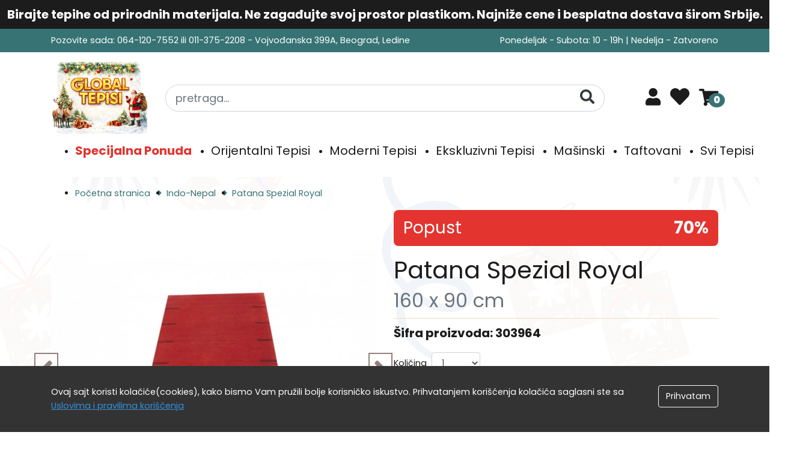

--- FILE ---
content_type: text/html; charset=UTF-8
request_url: https://www.svettepiha.rs/176-indo-nepal-tepisi/26107-patana-spezial-royal
body_size: 9606
content:
<!doctype html>
<html lang="sr">
<head>

    <meta charset="utf-8">
    <meta name="viewport" content="width=device-width, initial-scale=1">

    <!-- CSRF Token -->
    <meta name="csrf-token" content="HajZh5rmz30oggSTbjgBC9b9peP07rNyYSW9tRnd">

    <title>Patana Spezial Royal, Moderni Tepisi, tepih, tepisi</title>
    <meta name="description" content="Moderni Tepisi">
    <meta name="keywords" content="Moderni Tepisi, tepih, tepisi">
    <link rel="canonical" href="https://www.svettepiha.rs/176-indo-nepal-tepisi/26107-patana-spezial-royal">
    <meta property="og:locale" content="sr">
    <meta property="og:type" content="website">
    <meta property="og:title" content="Patana Spezial Royal, Moderni Tepisi, tepih, tepisi">
    <meta property="og:description" content="Moderni Tepisi">
    <meta property="og:url" content="https://www.svettepiha.rs/176-indo-nepal-tepisi/26107-patana-spezial-royal">
    <meta property="og:site_name" content="">
    <meta property="og:image" content="">

    <!-- Fonts -->
    <link rel="preconnect" href="https://fonts.gstatic.com">
    <link href="https://fonts.googleapis.com/css2?family=Poppins:ital,wght@0,300;0,400;0,700;0,900;1,300;1,400;1,700;1,900&display=swap" rel="stylesheet preload prefetch" as="style">
    <link as="style" rel="stylesheet preload prefetch" href="https://use.fontawesome.com/releases/v5.8.1/css/all.css" integrity="sha384-50oBUHEmvpQ+1lW4y57PTFmhCaXp0ML5d60M1M7uH2+nqUivzIebhndOJK28anvf" crossorigin="anonymous">
    <link rel="stylesheet" type="text/css" href="//cdn.jsdelivr.net/npm/slick-carousel@1.8.1/slick/slick.css"/>
<link rel="stylesheet" type="text/css" href="https://www.svettepiha.rs/css/gallery.css"/>
    <link rel="stylesheet" href="https://cdnjs.cloudflare.com/ajax/libs/ion-rangeslider/2.3.1/css/ion.rangeSlider.min.css"/>
    <link href="https://www.svettepiha.rs//css/app.css?id=3202bf8a4dc606aaad98" as="style" rel="stylesheet preload prefetch">
    <!-- Google tag (gtag.js) -->
    <script async src="https://www.googletagmanager.com/gtag/js?id=G-VTRHQKV9ZJ"></script>
    <script>
    window.dataLayer = window.dataLayer || [];
    function gtag(){dataLayer.push(arguments);}
    gtag('js', new Date());

    gtag('config', 'G-VTRHQKV9ZJ');
    </script>
</head>
<body style="background-image:url(/novogodisnji-pattern.png);background-blend-mode:overlay;background-color:rgba(255,255,255,0.75)">
    <div class="scroll-to-top">
        <i class="fas fa-angle-double-up fa-2x"></i>
    </div>
    
            <div class="infotext">Birajte tepihe od prirodnih materijala. Ne zagađujte svoj prostor plastikom. Najniže cene i besplatna dostava širom Srbije.</div>
                <header>
        <div class="top-header">
            <div class="container">
                <div class="d-flex justify-content-between flex-wrap">
                    <div>Pozovite sada: 064-120-7552 ili 011-375-2208 - Vojvođanska 399A, Beograd, Ledine</div>
                    <div class="text-right">Ponedeljak - Subota: 10 - 19h | Nedelja - Zatvoreno</div>
                </div>
            </div>
        </div>
        <div class="bottom-header">
            <div class="container">
                <div class="row pt-3">
                    <div class="col-lg-2">
                        <a href="https://www.svettepiha.rs">
                            <img src="https://www.svettepiha.rs/images/logo.png" class="img-fluid" alt="Global tepisi d.o.o.">
                        </a>
                    </div>
                    <div class="col-lg-8">
                        <form action="/pretraga" method="GET">
                            <div class="input-group">
                                <input name="p" type="text" class="form-control form-control-lg rounded-pill"
                                    placeholder="pretraga...">
                                <div class="input-group-append">
                                    <button class="btn btn-outline-dark border-0 btn-lg search-btn" aria-label="Pretraga">
                                        <i class="fas fa-search fa-lg"></i>
                                    </button>
                                </div>
                            </div>
                        </form>
                    </div>
                    <div class="col-lg-2 header-buttons">
                        <div class="mini-user">
    <a href="https://www.svettepiha.rs/nalog/logovanje" title="Moj nalog"><i class="fas fa-user fa-2x"></i></a>
    <div class="mini-user-dropdown shadow">
        <h3>Nalog</h3>
                            <a href="https://www.svettepiha.rs/nalog/logovanje" class="btn btn-outline-dark btn-block mb-3">Uloguj se</a>
            <a href="https://www.svettepiha.rs/nalog/registracija" class="btn btn-dark btn-block mb-3">Registruj se</a>
            </div>
</div>
                        <a href="https://www.svettepiha.rs/lista-zelja" title="Lista želja" class="fa-2x mx-3">
        <i class="fas fa-heart fa-2x" style="font-size: 2rem;"></i>
    </a>
                        <div class="mini-shopping-cart">
    <a href="https://www.svettepiha.rs/korpa" title="Korpa" class="fa-2x">
        <span class="fa-layers fa-fw">
            <i class="fas fa-shopping-cart"></i>
            <span class="fa-layers-text fa-inverse" data-fa-transform="shrink-8 down-3" style="font-weight:900">0</span>
        </span>
    </a>
    <div class="mini-cart shadow">
                    <p class="empty-mini-cart">Vaša korpa je prazna</p>
            </div>
</div>
                    </div>
                </div>
                <div class="row">
                    <div class="col-lg-12">
                        <div class="desktop-menu">
    <ul>
                <li>
            <a  style="color: #e3342f;font-weight:700;"  href="https://www.svettepiha.rs/240-specijalna-ponuda-tepiha">Specijalna Ponuda</a>
                            <div class="submenu-body">
                    <div class="row align-items-start">
                        <div class="submenu-links col-lg-8">
                                                    </div>
                        <div class="submenu-image-body col-lg-4">
                            <div class="submenu-image si-basic" style="background-image: url(/images/categories/240-category_default.webp)">
                                <span class="submenu-image-title">Specijalna Ponuda</span>
                            </div>
                            <div class="submenu-image si-hover" style="background-image: url(/images/categories/240-category_default.webp); display: none;">
                                <span class="submenu-image-title">Specijalna Ponuda</span>
                            </div>
                        </div>
                    </div>

                </div>
                    </li>
                <li>
            <a  href="https://www.svettepiha.rs/125-orijentalni-tepisi">Orijentalni Tepisi</a>
                            <div class="submenu-body">
                    <div class="row align-items-start">
                        <div class="submenu-links col-lg-8">
                                                            <a href="https://www.svettepiha.rs/226-kineski-tepisi" data-img="/images/categories/226-category_default.webp" data-name="Kineski">
                                    Kineski
                                </a>
                                                            <a href="https://www.svettepiha.rs/152-sarough-tepisi" data-img="/images/categories/152-category_default.webp" data-name="Sarough">
                                    Sarough
                                </a>
                                                            <a href="https://www.svettepiha.rs/148-keshan-tepisi" data-img="/images/categories/148-category_default.webp" data-name="Keshan">
                                    Keshan
                                </a>
                                                            <a href="https://www.svettepiha.rs/217-različiti-iranski-tepisi" data-img="/images/categories/217-category_default.webp" data-name="Različiti Iranski Tepisi">
                                    Različiti Iranski Tepisi
                                </a>
                                                            <a href="https://www.svettepiha.rs/203-mir-tepisi" data-img="/images/categories/203-category_default.webp" data-name="Mir">
                                    Mir
                                </a>
                                                            <a href="https://www.svettepiha.rs/149-mashad-tepisi" data-img="/images/categories/149-category_default.webp" data-name="Mashad">
                                    Mashad
                                </a>
                                                            <a href="https://www.svettepiha.rs/146-bidjar-tepisi" data-img="/images/categories/146-category_default.webp" data-name="Bidjar">
                                    Bidjar
                                </a>
                                                            <a href="https://www.svettepiha.rs/221-buhara-jaldar-tepisi" data-img="/images/categories/221-category_default.webp" data-name="Bukhara / Jaldar">
                                    Bukhara / Jaldar
                                </a>
                                                            <a href="https://www.svettepiha.rs/222-herati-tepisi" data-img="/images/categories/222-category_default.webp" data-name="Herati">
                                    Herati
                                </a>
                                                            <a href="https://www.svettepiha.rs/197-avganistanski-tepisi" data-img="/images/categories/197-category_default.webp" data-name="Avganistanski">
                                    Avganistanski
                                </a>
                                                            <a href="https://www.svettepiha.rs/218-različiti-indijski-tepisi" data-img="/images/categories/218-category_default.webp" data-name="Različiti Indijski Tepisi">
                                    Različiti Indijski Tepisi
                                </a>
                                                            <a href="https://www.svettepiha.rs/189-zieglerkazak-tepisi" data-img="/images/categories/189-category_default.webp" data-name="Ziegler/Kazak">
                                    Ziegler/Kazak
                                </a>
                                                            <a href="https://www.svettepiha.rs/150-moud-tepisi" data-img="/images/categories/150-category_default.webp" data-name="Moud">
                                    Moud
                                </a>
                                                            <a href="https://www.svettepiha.rs/180-cilimi" data-img="/images/categories/180-category_default.webp" data-name="Ćilimi">
                                    Ćilimi
                                </a>
                                                            <a href="https://www.svettepiha.rs/126-nomadski-seoski-tepisi" data-img="/images/categories/126-category_default.webp" data-name="Nomadski">
                                    Nomadski
                                </a>
                                                    </div>
                        <div class="submenu-image-body col-lg-4">
                            <div class="submenu-image si-basic" style="background-image: url(/images/categories/125-category_default.webp)">
                                <span class="submenu-image-title">Orijentalni Tepisi</span>
                            </div>
                            <div class="submenu-image si-hover" style="background-image: url(/images/categories/125-category_default.webp); display: none;">
                                <span class="submenu-image-title">Orijentalni Tepisi</span>
                            </div>
                        </div>
                    </div>

                </div>
                    </li>
                <li>
            <a  href="https://www.svettepiha.rs/127-moderni-tepisi">Moderni Tepisi</a>
                            <div class="submenu-body">
                    <div class="row align-items-start">
                        <div class="submenu-links col-lg-8">
                                                            <a href="https://www.svettepiha.rs/274-deciji-tepisi" data-img="/images/categories/274-category_default.webp" data-name="Dečiji Tepisi">
                                    Dečiji Tepisi
                                </a>
                                                            <a href="https://www.svettepiha.rs/220-dizajnirani-tepisi" data-img="/images/categories/220-category_default.webp" data-name="Dizajnirani">
                                    Dizajnirani
                                </a>
                                                            <a href="https://www.svettepiha.rs/171-indijski-gabbeh-tepisi" data-img="/images/categories/171-category_default.webp" data-name="Indijski Gabbeh">
                                    Indijski Gabbeh
                                </a>
                                                            <a href="https://www.svettepiha.rs/173-loribaft-tepisi" data-img="/images/categories/173-category_default.webp" data-name="Loribaft">
                                    Loribaft
                                </a>
                                                            <a href="https://www.svettepiha.rs/256-cupavi-tepisi" data-img="/images/categories/256-category_default.webp" data-name="Čupavi">
                                    Čupavi
                                </a>
                                                            <a href="https://www.svettepiha.rs/176-indo-nepal-tepisi" data-img="/images/categories/176-category_default.webp" data-name="Indo-Nepal">
                                    Indo-Nepal
                                </a>
                                                            <a href="https://www.svettepiha.rs/172-patchwork-vintage-tepisi" data-img="/images/categories/172-category_default.webp" data-name="Patchwork / Vintage">
                                    Patchwork / Vintage
                                </a>
                                                            <a href="https://www.svettepiha.rs/238-kožni-tepisi" data-img="/images/categories/238-category_default.webp" data-name="Kožni">
                                    Kožni
                                </a>
                                                            <a href="https://www.svettepiha.rs/170-vintidz-senil-tepisi" data-img="/images/categories/170-category_default.webp" data-name="Vintidž Šenil">
                                    Vintidž Šenil
                                </a>
                                                    </div>
                        <div class="submenu-image-body col-lg-4">
                            <div class="submenu-image si-basic" style="background-image: url(/images/categories/127-category_default.webp)">
                                <span class="submenu-image-title">Moderni Tepisi</span>
                            </div>
                            <div class="submenu-image si-hover" style="background-image: url(/images/categories/127-category_default.webp); display: none;">
                                <span class="submenu-image-title">Moderni Tepisi</span>
                            </div>
                        </div>
                    </div>

                </div>
                    </li>
                <li>
            <a  href="https://www.svettepiha.rs/131-ekskluzivni-tepisi">Ekskluzivni Tepisi</a>
                            <div class="submenu-body">
                    <div class="row align-items-start">
                        <div class="submenu-links col-lg-8">
                                                            <a href="https://www.svettepiha.rs/185-tabriz-506070-raj-tepisi" data-img="/images/categories/185-category_default.webp" data-name="Tabriz 50/60/70 Raj">
                                    Tabriz 50/60/70 Raj
                                </a>
                                                            <a href="https://www.svettepiha.rs/151-nain-tepisi" data-img="/images/categories/151-category_default.webp" data-name="Nain">
                                    Nain
                                </a>
                                                            <a href="https://www.svettepiha.rs/182-kashmir-svila-tepisi" data-img="/images/categories/182-category_default.webp" data-name="Kashmir Svila">
                                    Kashmir Svila
                                </a>
                                                            <a href="https://www.svettepiha.rs/186-ghom-svila-tepisi" data-img="/images/categories/186-category_default.webp" data-name="Ghom Svila">
                                    Ghom Svila
                                </a>
                                                            <a href="https://www.svettepiha.rs/187-isfahan-tepisi" data-img="/images/categories/187-category_default.webp" data-name="Isfahan">
                                    Isfahan
                                </a>
                                                            <a href="https://www.svettepiha.rs/276-moderni-ekskluzivni-tepisi" data-img="/images/categories/276-category_default.webp" data-name="Moderni Ekskluzivni Tepisi">
                                    Moderni Ekskluzivni Tepisi
                                </a>
                                                            <a href="https://www.svettepiha.rs/277-silk-touch" data-img="/images/categories/277-category_default.webp" data-name="Silk Touch">
                                    Silk Touch
                                </a>
                                                    </div>
                        <div class="submenu-image-body col-lg-4">
                            <div class="submenu-image si-basic" style="background-image: url(/images/categories/131-category_default.webp)">
                                <span class="submenu-image-title">Ekskluzivni Tepisi</span>
                            </div>
                            <div class="submenu-image si-hover" style="background-image: url(/images/categories/131-category_default.webp); display: none;">
                                <span class="submenu-image-title">Ekskluzivni Tepisi</span>
                            </div>
                        </div>
                    </div>

                </div>
                    </li>
                <li>
            <a  href="https://www.svettepiha.rs/273-masinski-tepisi">Mašinski</a>
                    </li>
                <li>
            <a  href="https://www.svettepiha.rs/224-taftovani-tepisi">Taftovani</a>
                    </li>
                <li>
            <a  href="https://www.svettepiha.rs/123-svi-tepisi">Svi Tepisi</a>
                            <div class="submenu-body">
                    <div class="row align-items-start">
                        <div class="submenu-links col-lg-8">
                                                            <a href="https://www.svettepiha.rs/240-specijalna-ponuda-tepiha" data-img="/images/categories/240-category_default.webp" data-name="Specijalna Ponuda">
                                    Specijalna Ponuda
                                </a>
                                                            <a href="https://www.svettepiha.rs/127-moderni-tepisi" data-img="/images/categories/127-category_default.webp" data-name="Moderni Tepisi">
                                    Moderni Tepisi
                                </a>
                                                            <a href="https://www.svettepiha.rs/125-orijentalni-tepisi" data-img="/images/categories/125-category_default.webp" data-name="Orijentalni Tepisi">
                                    Orijentalni Tepisi
                                </a>
                                                            <a href="https://www.svettepiha.rs/224-taftovani-tepisi" data-img="/images/categories/224-category_default.webp" data-name="Taftovani">
                                    Taftovani
                                </a>
                                                            <a href="https://www.svettepiha.rs/254-jastuci" data-img="/images/categories/254-category_default.webp" data-name="Jastuci">
                                    Jastuci
                                </a>
                                                            <a href="https://www.svettepiha.rs/131-ekskluzivni-tepisi" data-img="/images/categories/131-category_default.webp" data-name="Ekskluzivni Tepisi">
                                    Ekskluzivni Tepisi
                                </a>
                                                            <a href="https://www.svettepiha.rs/273-masinski-tepisi" data-img="/images/categories/273-category_default.webp" data-name="Mašinski">
                                    Mašinski
                                </a>
                                                    </div>
                        <div class="submenu-image-body col-lg-4">
                            <div class="submenu-image si-basic" style="background-image: url(/images/categories/123-category_default.webp)">
                                <span class="submenu-image-title">Svi Tepisi</span>
                            </div>
                            <div class="submenu-image si-hover" style="background-image: url(/images/categories/123-category_default.webp); display: none;">
                                <span class="submenu-image-title">Svi Tepisi</span>
                            </div>
                        </div>
                    </div>

                </div>
                    </li>
                <a href="https://www.svettepiha.rs/blog/" class="mobile-menu-item">Blog</a>
    </ul>
</div>
                    </div>
                </div>
            </div>
        </div>

    </header>
        <div class="page-wrapper" >
                    <div class="container product-page" itemtype="https://schema.org/Product" itemscope>
        <div itemprop="brand" itemtype="https://schema.org/Brand" itemscope>
            <meta itemprop="name" content="Global Tepisi" />
            <meta itemprop="type" content="Rugs" />
        </div>
        <meta itemprop="name" content="Patana Spezial Royal" />
        <meta itemprop="productId" content="5414" />
        <meta itemprop="sku" content="303964" />
        <meta itemprop="url" content="https://www.svettepiha.rs/176-indo-nepal-tepisi/26107-patana-spezial-royal" />
                    <meta itemprop="image" content="https://www.svettepiha.rs/images/products/m-patana-spezial-royal-27123.webp" />
                    <meta itemprop="image" content="https://www.svettepiha.rs/images/products/m-patana-spezial-royal-27124.webp" />
                    <meta itemprop="image" content="https://www.svettepiha.rs/images/products/m-patana-spezial-royal-27125.webp" />
                    <meta itemprop="image" content="https://www.svettepiha.rs/images/products/m-patana-spezial-royal-27126.webp" />
                <meta itemprop="description" content="" />
        
        <ul class="brdcrmb" itemscope itemtype="https://schema.org/BreadcrumbList"
    >
            <li itemprop="itemListElement" itemscope
        itemtype="https://schema.org/ListItem">
            <a href="https://www.svettepiha.rs/" itemprop="item">
                <span itemprop="name">Početna stranica</span>
                <meta itemprop="position" content="1" />
                <i class="fas fa-angle-right"></i>             </a>
        </li>
            <li itemprop="itemListElement" itemscope
        itemtype="https://schema.org/ListItem">
            <a href="https://www.svettepiha.rs/176-indo-nepal-tepisi" itemprop="item">
                <span itemprop="name">Indo-Nepal</span>
                <meta itemprop="position" content="2" />
                <i class="fas fa-angle-right"></i>             </a>
        </li>
            <li itemprop="itemListElement" itemscope
        itemtype="https://schema.org/ListItem">
            <a href="https://www.svettepiha.rs/176-indo-nepal-tepisi/26107-patana-spezial-royal" itemprop="item">
                <span itemprop="name">Patana Spezial Royal</span>
                <meta itemprop="position" content="3" />
                            </a>
        </li>
    </ul>
        <div class="row">
            <div class="col-lg-6">
                <div class="slider-for mb-3">
                    <a id="zoom-1" href="javascript:void(0)" data-href="https://www.svettepiha.rs/images/products/patana-spezial-royal-27123.webp" class="show-gallery zooming" data-title="Patana Spezial Royal" data-num="172781" data-index="1" style="cursor:zoom-in;">
                <img src="https://www.svettepiha.rs/images/products/l-patana-spezial-royal-27123.webp"
                    alt="Patana Spezial Royal" class="img-fluid lazyload">
            </a>
                    <a id="zoom-2" href="javascript:void(0)" data-href="https://www.svettepiha.rs/images/products/patana-spezial-royal-27124.webp" class="show-gallery zooming" data-title="Patana Spezial Royal" data-num="172781" data-index="2" style="cursor:zoom-in;">
                <img src="https://www.svettepiha.rs/images/products/l-patana-spezial-royal-27124.webp"
                    alt="Patana Spezial Royal" class="img-fluid lazyload">
            </a>
                    <a id="zoom-3" href="javascript:void(0)" data-href="https://www.svettepiha.rs/images/products/patana-spezial-royal-27125.webp" class="show-gallery zooming" data-title="Patana Spezial Royal" data-num="172781" data-index="3" style="cursor:zoom-in;">
                <img src="https://www.svettepiha.rs/images/products/l-patana-spezial-royal-27125.webp"
                    alt="Patana Spezial Royal" class="img-fluid lazyload">
            </a>
                    <a id="zoom-4" href="javascript:void(0)" data-href="https://www.svettepiha.rs/images/products/patana-spezial-royal-27126.webp" class="show-gallery zooming" data-title="Patana Spezial Royal" data-num="172781" data-index="4" style="cursor:zoom-in;">
                <img src="https://www.svettepiha.rs/images/products/l-patana-spezial-royal-27126.webp"
                    alt="Patana Spezial Royal" class="img-fluid lazyload">
            </a>
            </div>
    <div class="slider-nav">
                    <img data-src="https://www.svettepiha.rs/images/products/m-patana-spezial-royal-27123.webp" alt="Patana Spezial Royal" class="img-fluid lazyload border mr-1">
                    <img data-src="https://www.svettepiha.rs/images/products/m-patana-spezial-royal-27124.webp" alt="Patana Spezial Royal" class="img-fluid lazyload border mr-1">
                    <img data-src="https://www.svettepiha.rs/images/products/m-patana-spezial-royal-27125.webp" alt="Patana Spezial Royal" class="img-fluid lazyload border mr-1">
                    <img data-src="https://www.svettepiha.rs/images/products/m-patana-spezial-royal-27126.webp" alt="Patana Spezial Royal" class="img-fluid lazyload border mr-1">
            </div>
            </div>
            <div class="col-lg-6">
                                    <div class="product-on-sale bg-danger">
                        Popust                        <span class="float-right">70%</span>
                    </div>
                                <h1>Patana Spezial Royal<br><small class="text-muted">160 x 90 cm</small></h1>
                <div class="d-flex align-items-center">
                    <p class="flex-grow-1" style="font-size: 1.25rem;"><strong>Šifra proizvoda: 303964</strong></p>
                    
                </div>
                <div class="product-ordering" itemprop="offers" itemtype="https://schema.org/Offer" itemscope>
    <meta itemprop="availability" content="https://schema.org/InStock" />
    <meta itemprop="priceCurrency" content="RSD" />
    <meta itemprop="itemCondition" content="https://schema.org/NewCondition" />
    <form action="/add-to-cart">
        <input type="hidden" name="product" value="5414">
        <div class="form-group d-flex align-items-center ">
            <label class="mb-0">Količina</label>
            <select class="form-control w-15 ml-2" name="quantity">

                                <option value="1">1</option>
                            </select>
        </div>
        <div class="product-prices">
                            <span class="product-old-price">64,280.00 RSD</span>
                19,285.00 RSD
                <span class="product-prices-off">-70%</span>
                <meta itemprop="price" content="19285.00" />
                    </div>
        <div class="product-order-buttons" >
            <button class="btn btn-block btn-dark  mr-2 ">Dodaj u korpu</button>
            <a href="https://www.svettepiha.rs/dodaj-u-listu-zelja/5414" class="btn btn-block btn-secondary  ml-2 ">Dodaj u listu želja</a>
        </div>
    </form>
</div>

                                <p class="mb-0">Akcija važi od 8.01.2026 do 31.01.2026</p>
                                <p>Besplatna dostava</p>
                <p>Ukoliko imate bilo kakva pitanja vezano za dimenzije, cenu, kvalitet ili konsultacije bilo kog tipa, budite slobodni da nas kontaktirate putem telefona ili e-maila. Naš stručni tim će vam rado izaći u susret.</p>
                <div class="share ">
                    Podeli:&nbsp;&nbsp;
                    <a href="https://www.facebook.com/sharer/sharer.php?u=https://www.svettepiha.rs/176-indo-nepal-tepisi/26107-patana-spezial-royal" class="share-fb mb-2"><i class="fab fa-facebook"></i> Facebook</a>
                    <a href="https://twitter.com/share?url=https://www.svettepiha.rs/176-indo-nepal-tepisi/26107-patana-spezial-royal&text=Patana Spezial Royal - 160 x 90 cm" class="share-tw mb-2"><i class="fab fa-twitter"></i> Twitter</a>
                    
                </div>
            </div>
            <div class="col-lg-12">
                <div class="product-description">
    <ul class="product-description-nav">
        <li class="product-description-nav-item  active " data-target="attributes">Karakteristike</li>
        <li class="product-description-nav-item" data-target="text">Opis</li>
        <li class="product-description-nav-item" data-target="main">Održavanje</li>
        
    </ul>
    <div class="product-description-card" id="main">
        <h2>Preporuke za održavanje ručno čvorovanih tepiha od vune, svile i viskoze</h2>

  <p>Održavanje ručno čvorovanih tepiha (posebno onih od vune, svile ili viskoze) zahteva više pažnje i brige u odnosu na mašinski rađene tepihe, kako bi se dugoročno očuvali njihov izgled, kvalitet i struktura vlakana. U nastavku su date osnovne preporuke:</p>

  <h3>1. Redovno i pravilno usisavanje</h3>
  <ul>
    <li><strong>Vuneni tepisi:</strong> Mogu podneti standardno usisavanje, ali podesite usisivač na srednju ili nižu jačinu (po mogućstvu bez rotirajuće četke koja bi mogla da čupa niti ili zamrsi vlakna).</li>
    <li><strong>Svila i viskoza:</strong> Veoma su osetljivi. Koristite mekani nastavak ili glatki dodatak za usisivač i izbegavajte jak pritisak.</li>
    <li>Trudite se da usisavate u smeru vlakana, bez naglog i jakog „četkanja“ napred-nazad.</li>
  </ul>

  <h3>2. Zaštita od fleka i brzo uklanjanje mrlja</h3>
  <ul>
    <li><strong>Brza reakcija:</strong> Kada se nešto prospe, pažljivo upijte tečnost čistom belom krpom ili papirnim ubrusom, bez trljanja (samo tapkajte).</li>
    <li><strong>Blaga sredstva:</strong> Za vunu koristite blago sredstvo (namenjeno vuni ili svili), razređeno vodom. Kod svile i viskoze primenjujte isključivo specijalizovana blaga sredstva.</li>
    <li><strong>Kontrola vlage:</strong> Ne dozvolite da tepih ostane dugo vlažan. Vlaga može oštetiti vlakna i izazvati promene boje ili nabore. Osušite ga temeljno.</li>
  </ul>

  <h3>3. Dubinsko čišćenje i profesionalno održavanje</h3>
  <ul>
    <li><strong>Vuneni tepisi:</strong> Mogu se dubinski prati jednom u 1–2 godine. Potrebno je temeljno ispiranje i sušenje.</li>
    <li><strong>Svila i viskoza:</strong> Osetljive su na vodu i abraziju. Detaljno čišćenje prepustite profesionalcima.</li>
    <li><strong>Provera etiketa:</strong> Ako postoji, strogo se pridržavajte uputstava proizvođača.</li>
  </ul>

  <h3>4. Rotiranje i zaštita od habanja</h3>
  <ul>
    <li><strong>Rotiranje:</strong> Svakih nekoliko meseci rotirajte tepih za 180° ili 90° kako bi se habanje ravnomerno rasporedilo.</li>
    <li><strong>Podloga:</strong> Neklizajuća podloga produžava vek tepiha i čuva čvorove.</li>
  </ul>

  <h3>5. Izbegavanje direktnog sunca i vlage</h3>
  <ul>
    <li><strong>Sunčeva svetlost:</strong> Može izbledeti boje, posebno kod svile i viskoze. Koristite zavese ili roletne.</li>
    <li><strong>Vlaga:</strong> Tepisi ne vole vlagu. Ako se natopi, odmah potražite pomoć stručnjaka.</li>
  </ul>

  <h3>6. Čuvanje (skladištenje) tepiha</h3>
  <ul>
    <li>Pre skladištenja očistite i osušite tepih temeljno.</li>
    <li>Uvijte ga u rolnu i umotajte u pamučni materijal koji propušta vazduh.</li>
    <li>Čuvajte ga na suvom mestu, zaštićenog od insekata. Možete dodati lavandu ili sredstvo protiv moljaca.</li>
  </ul>

  <h3>7. Redovna inspekcija</h3>
  <ul>
    <li>Povremeno pregledajte tepih zbog oštećenja, izlizanih delova ili raspetljanih čvorova.</li>
    <li>Veća oštećenja prepustite stručnoj radionici ili servisu za popravku i restauraciju.</li>
  </ul>

  <h3>Zaključak</h3>
  <p>Ručno čvorani tepisi, bilo da su od vune, svile ili viskoze, zahtevaju pažljivije i nežnije održavanje. Vuneni tepisi su otporniji, dok su svila i viskoza veoma osetljive na vodu, trenje i hemikalije. Redovno usisavanje, brzo uklanjanje fleka, zaštita od sunca i vlage, i povremeno profesionalno čišćenje ključni su za očuvanje dugotrajnosti ovih dragocenih tepiha.</p>

  <p><strong>Više informacija:</strong><br>
  Global Tepisi d.o.o.<br>
  Vojvođanska 399a<br>
  11 271 Beograd, Surčin<br>
  <a href="https://www.globaltepisi.rs" target="_blank">www.globaltepisi.rs</a><br>
  Tel: 011/375-22-08<br>
  Mob: 064/120-75-52</p>
    </div>
    <div class="product-description-card" id="text">
        <div class="font-weight-bold mb-3">DOSTUPNO NA STANJU. ISPORUKA SE VRŠI U ROKU OD 2-3 RADNA DANA.</div>
        
    </div>
    <div class="product-description-card" id="attributes"
        style="display: block;">
        <table class="table table-bordered">
                            <tr>
                    <th class="w-30">Starost</th>
                    <td>
                        Novo
                                            </td>
                </tr>
                            <tr>
                    <th class="w-30">Proizvodnja</th>
                    <td>
                        Rukom Čvorovan
                                            </td>
                </tr>
                            <tr>
                    <th class="w-30">Dužina</th>
                    <td>
                        160
                         cm                     </td>
                </tr>
                            <tr>
                    <th class="w-30">Širina</th>
                    <td>
                        90
                         cm                     </td>
                </tr>
                            <tr>
                    <th class="w-30">Materijal</th>
                    <td>
                        Vuna 100%
                                            </td>
                </tr>
                            <tr>
                    <th class="w-30">Zemlja Porekla</th>
                    <td>
                        Nepal
                                            </td>
                </tr>
                            <tr>
                    <th class="w-30">Debljina</th>
                    <td>
                        ~ 8 mm
                                            </td>
                </tr>
                            <tr>
                    <th class="w-30">Osnovna Boja</th>
                    <td>
                        Crvena
                                            </td>
                </tr>
                            <tr>
                    <th class="w-30">Oblik</th>
                    <td>
                        Staza
                                            </td>
                </tr>
                            <tr>
                    <th class="w-30">Čvoraža (m2)</th>
                    <td>
                        ~ 120 000
                                            </td>
                </tr>
                            <tr>
                    <th class="w-30">Zemlja Uvoza</th>
                    <td>
                        Evropska Unija
                                            </td>
                </tr>
                            <tr>
                    <th class="w-30">Uvoznik:</th>
                    <td>
                        Global Tepisi doo, Beograd - Srbija
                                            </td>
                </tr>
                    </table>
    </div>
    <div class="product-description-card" id="impressions" >
                    <p class="p-3 border">Budite prvi koji će ostaviti utisak</p>
                        <form action="/leave-impression" method="post" class="p-4 border">
            <input type="hidden" name="_token" value="HajZh5rmz30oggSTbjgBC9b9peP07rNyYSW9tRnd">            <input type="hidden" name="product" value="5414">
            <div class="form-row">
                <div class="form-group col-lg-6">
                    <label>Vaše ime</label>
                    <input type="text" name="name" value="" class="form-control">
                                    </div>
                <div class="form-group col-lg-6 text-right">
                    <label>Ocenite tepih</label>
                    <div class="comm-grades">
                        <i class="far fa-star fa-lg comm-grade" data-val="1"></i>
                        <i class="far fa-star fa-lg comm-grade" data-val="2"></i>
                        <i class="far fa-star fa-lg comm-grade" data-val="3"></i>
                        <i class="far fa-star fa-lg comm-grade" data-val="4"></i>
                        <i class="far fa-star fa-lg comm-grade" data-val="5"></i>
                    </div>
                    <input type="hidden" name="grade" value="">
                                    </div>
                <div class="form-group col-lg-12">
                    <label>Napišite nešto o ovom tepihu</label>
                    <textarea rows="4" class="form-control" name="text"></textarea>
                                    </div>
            </div>
            <button class="btn btn-dark">Ostavite utisak</button>
        </form>
            </div>
</div>
                <h2 class="mt-5">Slični proizvodi</h2>
                <div class="similar-products">
            <div class="product-item shadow-sm h-100">
            <div class="product-item-image">
                
                <a href="https://www.svettepiha.rs/176-indo-nepal-tepisi/14765-nepal-royal" class="product-item-image-link">
                                                                <img loading="lazy" src="https://www.svettepiha.rs/images/products/m-nepal-royal-3465.webp" alt="Nepal Royal" class="img-fluid llazyload">
                                    </a>
                                    <div style="position: absolute; top: 10px; left: 10px;" 
        class="py-1 px-4 font-weight-bold text-white bg-danger">
        Popust: 70%
    </div>
                            </div>
            <div class="p-3">
                <h2 class="product-item-title"><a href="https://www.svettepiha.rs/176-indo-nepal-tepisi/14765-nepal-royal">Nepal Royal</a></h2>
                <div class="product-item-price mb-0 d-flex flex-lg-column">
                                            <span class="product-item-old-price">82,340.00 RSD</span>
                        24,703.00 RSD
                                    </div>

                
                                <p class="mb-0">Akcija važi od 8.01.2026 do 31.01.2026</p>
                                <p class="mb-0 font-weight-bold"><em>1 na stanju</em></p>
            </div>
        </div>
            <div class="product-item shadow-sm h-100">
            <div class="product-item-image">
                
                <a href="https://www.svettepiha.rs/176-indo-nepal-tepisi/14766-artia-nepal-royal" class="product-item-image-link">
                                                                <img loading="lazy" src="https://www.svettepiha.rs/images/products/m-artia-nepal-royal-3470.webp" alt="Artia Nepal Royal" class="img-fluid llazyload">
                                    </a>
                                    <div style="position: absolute; top: 10px; left: 10px;" 
        class="py-1 px-4 font-weight-bold text-white bg-danger">
        Popust: 70%
    </div>
                            </div>
            <div class="p-3">
                <h2 class="product-item-title"><a href="https://www.svettepiha.rs/176-indo-nepal-tepisi/14766-artia-nepal-royal">Artia Nepal Royal</a></h2>
                <div class="product-item-price mb-0 d-flex flex-lg-column">
                                            <span class="product-item-old-price">80,350.00 RSD</span>
                        24,106.00 RSD
                                    </div>

                
                                <p class="mb-0">Akcija važi od 8.01.2026 do 31.01.2026</p>
                                <p class="mb-0 font-weight-bold"><em>1 na stanju</em></p>
            </div>
        </div>
            <div class="product-item shadow-sm h-100">
            <div class="product-item-image">
                
                <a href="https://www.svettepiha.rs/176-indo-nepal-tepisi/14838-nepal-royal" class="product-item-image-link">
                                                                <img loading="lazy" src="https://www.svettepiha.rs/images/products/m-nepal-royal-3495.webp" alt="Nepal Royal" class="img-fluid llazyload">
                                    </a>
                                    <div style="position: absolute; top: 10px; left: 10px;" 
        class="py-1 px-4 font-weight-bold text-white bg-danger">
        Popust: 70%
    </div>
                            </div>
            <div class="p-3">
                <h2 class="product-item-title"><a href="https://www.svettepiha.rs/176-indo-nepal-tepisi/14838-nepal-royal">Nepal Royal</a></h2>
                <div class="product-item-price mb-0 d-flex flex-lg-column">
                                            <span class="product-item-old-price">54,680.00 RSD</span>
                        16,405.00 RSD
                                    </div>

                
                                <p class="mb-0">Akcija važi od 8.01.2026 do 31.01.2026</p>
                                <p class="mb-0 font-weight-bold"><em>1 na stanju</em></p>
            </div>
        </div>
            <div class="product-item shadow-sm h-100">
            <div class="product-item-image">
                
                <a href="https://www.svettepiha.rs/176-indo-nepal-tepisi/14856-nepal-royal" class="product-item-image-link">
                                                                <img loading="lazy" src="https://www.svettepiha.rs/images/products/m-nepal-royal-3500.webp" alt="Nepal Royal" class="img-fluid llazyload">
                                    </a>
                                    <div style="position: absolute; top: 10px; left: 10px;" 
        class="py-1 px-4 font-weight-bold text-white bg-danger">
        Popust: 70%
    </div>
                            </div>
            <div class="p-3">
                <h2 class="product-item-title"><a href="https://www.svettepiha.rs/176-indo-nepal-tepisi/14856-nepal-royal">Nepal Royal</a></h2>
                <div class="product-item-price mb-0 d-flex flex-lg-column">
                                            <span class="product-item-old-price">80,350.00 RSD</span>
                        24,106.00 RSD
                                    </div>

                
                                <p class="mb-0">Akcija važi od 8.01.2026 do 31.01.2026</p>
                                <p class="mb-0 font-weight-bold"><em>1 na stanju</em></p>
            </div>
        </div>
            <div class="product-item shadow-sm h-100">
            <div class="product-item-image">
                
                <a href="https://www.svettepiha.rs/176-indo-nepal-tepisi/14866-nepal-royal" class="product-item-image-link">
                                                                <img loading="lazy" src="https://www.svettepiha.rs/images/products/m-nepal-royal-3505.webp" alt="Nepal Royal" class="img-fluid llazyload">
                                    </a>
                                    <div style="position: absolute; top: 10px; left: 10px;" 
        class="py-1 px-4 font-weight-bold text-white bg-danger">
        Popust: 70%
    </div>
                            </div>
            <div class="p-3">
                <h2 class="product-item-title"><a href="https://www.svettepiha.rs/176-indo-nepal-tepisi/14866-nepal-royal">Nepal Royal</a></h2>
                <div class="product-item-price mb-0 d-flex flex-lg-column">
                                            <span class="product-item-old-price">59,000.00 RSD</span>
                        17,701.00 RSD
                                    </div>

                
                                <p class="mb-0">Akcija važi od 8.01.2026 do 31.01.2026</p>
                                <p class="mb-0 font-weight-bold"><em>1 na stanju</em></p>
            </div>
        </div>
            <div class="product-item shadow-sm h-100">
            <div class="product-item-image">
                
                <a href="https://www.svettepiha.rs/176-indo-nepal-tepisi/15925-patana-royal" class="product-item-image-link">
                                                                <img loading="lazy" src="https://www.svettepiha.rs/images/products/m-patana-royal-4353.webp" alt="Patana Royal" class="img-fluid llazyload">
                                    </a>
                                    <div style="position: absolute; top: 10px; left: 10px;" 
        class="py-1 px-4 font-weight-bold text-white bg-danger">
        Popust: 70%
    </div>
                            </div>
            <div class="p-3">
                <h2 class="product-item-title"><a href="https://www.svettepiha.rs/176-indo-nepal-tepisi/15925-patana-royal">Patana Royal</a></h2>
                <div class="product-item-price mb-0 d-flex flex-lg-column">
                                            <span class="product-item-old-price">209,760.00 RSD</span>
                        62,929.00 RSD
                                    </div>

                
                                <p class="mb-0">Akcija važi od 8.01.2026 do 31.01.2026</p>
                                <p class="mb-0 font-weight-bold"><em>1 na stanju</em></p>
            </div>
        </div>
    </div>
                            </div>
        </div>
    </div>
    <div class="show-gallery-wrapper">
        <button class="btn btn-outline-light show-gallery-close"><i class="fas fa-times"></i></button>
        <div class="show-gallery-body">
        </div>
    </div>
    </div>
    <div class="newsletter-area">
        <div class="container">
            <div class="row align-items-center">
                <div class="col-lg-6">
                    <p>Budite informisani o najnovijim ponudama</p>
                </div>
                <div class="col-lg-6">
                                        <form action="/newsletter" method="post" class="my-3">
                        <input type="hidden" name="_token" value="HajZh5rmz30oggSTbjgBC9b9peP07rNyYSW9tRnd">                        <div class="input-group input-group-lg">
                            <input type="email" class="form-control" name="nl_email" placeholder="Adresa E-pošte" value="">
                            <div class="input-group-append">
                                <button class="btn btn-dark">Pridruži se sad</button>
                            </div>
                        </div>
                    </form>
                                    </div>
            </div>
        </div>
    </div>
    <footer>
    <div class="container">
        <div class="row py-5">
            <div class="col-lg-4">
                <div class="footer-icons">
                    <i class="fas fa-truck"></i>
                    <h3>Besplatna dostava</h3>
                    <p>Besplatna dostava za svaki kupljeni artikal na teritoriji cele Srbije.</p>
                </div>
            </div>
            <div class="col-lg-4">
                <div class="footer-icons">
                    <i class="fas fa-phone"></i>
                    <h3>Kontakt centar</h3>
                    <p>Za sva pitanja možete nas pozvati svakog dana između 10 do 19 časova. Nedeljom zatvoreno.</p>
                </div>
            </div>
            <div class="col-lg-4">
                <div class="footer-icons">
                    <i class="fas fa-credit-card"></i>
                    <h3>Plaćanje</h3>
                    <p>Plaćajte platnim karticama Dina, Visa, Master, Maestro, American Express ili Čekovima do 12 rata.</p>
                </div>
            </div>
        </div>
        <div class="row pb-4">
            <div class="col-lg-4">
                <div class="footer-firm mb-4">
                    <h4>Global tepisi d.o.o.</h4>
                    <p class="mb-0"><i class="fas fa-map-marker mr-2"></i>Vojvođanska 399A, Beograd, Ledine<br><span class="pl-4">11271 Beograd</span></p>
                    <p class="mb-0"><i class="fas fa-phone mr-2"></i>064-120-7552 ili 011-375-2208</p>
                    <p class="mb-0"><i class="fas fa-envelope mr-2"></i>info@globaltepisi.rs</p>
                </div>
                <div class="footer-socials">
                    <h4 class="mb-0">Pratite nas:</h4>
                    <ul>
                        <li>
                            <a href="https://www.facebook.com/globaltepisi.rs/" aria-label="Facebook">
                                <i class="fab fa-facebook"></i>
                            </a>
                        </li>
                        <li>
                            <a href="https://www.instagram.com/globaltepisi/" aria-label="Instagram">
                                <i class="fab fa-instagram"></i>
                            </a>
                        </li>
                    </ul>
                </div>
            </div>
            <div class="col-lg-4">
                <div class="footer-links">
                    <h4>Pozovite sada: 064-120-7552 ili 011-375-2208</h4>
                                            <a href="https://www.svettepiha.rs/isporuka">Isporuka Tepiha</a>
                                            <a href="https://www.svettepiha.rs/uslovi-i-pravila-koriscenja">Uslovi i pravila koriščenja</a>
                                            <a href="https://www.svettepiha.rs/cesta-pitanja">Česta Pitanja</a>
                                            <a href="https://www.svettepiha.rs/nasa-lokacija">Gde se nalazimo</a>
                                                                                    <a href="https://www.svettepiha.rs/nalog/registracija" class="mini-user-signout">Registruj se</a>
                                    </div>
            </div>
            <div class="col-lg-4"></div>
        </div>
    </div>
    <div class="text-center py-3 text-white border-top border-white">
        globaltepisi.rs 2026. Sva prava zadržana    </div>
</footer>
        <div class="accept-cookies">
        <div class="container d-flex justif-content-between">
            <p>Ovaj sajt koristi kolačiće(cookies), kako bismo Vam pružili bolje korisničko iskustvo. Prihvatanjem korišćenja kolačića saglasni ste sa <a target="_blank" href="https://www.svettepiha.rs/uslovi-i-pravila-koriscenja" style="text-decoration: underline">Uslovima i pravilima koriščenja</a></p>
            <span>
            <button class="do-accept-cookies btn btn-outline-light">Prihvatam</button>
            </span>
        </div>
    </div>
    
    <!-- Scripts -->
    <script src="https://code.jquery.com/jquery-3.5.1.min.js" integrity="sha256-9/aliU8dGd2tb6OSsuzixeV4y/faTqgFtohetphbbj0=" crossorigin="anonymous"></script>
    <script defer src="https://cdn.jsdelivr.net/npm/popper.js@1.16.1/dist/umd/popper.min.js" integrity="sha384-9/reFTGAW83EW2RDu2S0VKaIzap3H66lZH81PoYlFhbGU+6BZp6G7niu735Sk7lN" crossorigin="anonymous"></script>
    <script defer src="https://stackpath.bootstrapcdn.com/bootstrap/4.5.2/js/bootstrap.min.js" integrity="sha384-B4gt1jrGC7Jh4AgTPSdUtOBvfO8shuf57BaghqFfPlYxofvL8/KUEfYiJOMMV+rV" crossorigin="anonymous"></script>
    <script src="https://www.svettepiha.rs/js/lazysizes.min.js" defer></script>
    <script src="https://www.svettepiha.rs/js/jquery.zoom.min.js" defer></script>
    <script src="https://cdnjs.cloudflare.com/ajax/libs/ion-rangeslider/2.3.1/js/ion.rangeSlider.min.js"></script>
    <script type="text/javascript" src="//cdn.jsdelivr.net/npm/slick-carousel@1.8.1/slick/slick.min.js"></script>
<script type="text/javascript" src="https://www.svettepiha.rs/js/gallery.js"></script>
    <script src="https://www.svettepiha.rs//js/app.js?id=2ee8f2374dda5f315abb" defer></script>
</body>
</html>


--- FILE ---
content_type: text/css
request_url: https://www.svettepiha.rs/css/gallery.css
body_size: 628
content:
.show-gallery{cursor:zoom-in}.show-gallery-wrapper{display:none;height:100vh;left:0;padding:4rem 0;position:fixed;top:0;width:100%;z-index:99999}.show-gallery-wrapper .show-gallery-close{background-color:transparent;border:none;font-size:2.5rem;padding:0;position:absolute;right:2rem;top:0;z-index:99998}.show-gallery-wrapper .show-gallery-close:hover{color:#ddd}.show-gallery-wrapper .show-gallery-body{align-items:center;display:flex;height:100%;justify-content:center;padding:.5rem 0;position:relative;width:100%}.show-gallery-wrapper .show-gallery-body img{max-height:100%;width:auto}.show-gallery-wrapper .img-count{color:#fff;font-size:2rem;font-weight:700;left:2rem;position:absolute;top:.5rem}.show-gallery-wrapper .show-gallery-caption{align-items:center;color:#fff;font-size:1.5rem;height:4rem;line-height:2rem;padding:0 2rem;text-align:center;top:0}.show-gallery-wrapper .show-gallery-caption,.show-gallery-wrapper .show-gallery-thumbs{background-color:#000;display:flex;justify-content:center;left:0;position:absolute;width:100%}.show-gallery-wrapper .show-gallery-thumbs{bottom:0;height:6rem;overflow-x:auto;padding:.5rem 0}.show-gallery-wrapper .show-gallery-thumbs img{border:5px solid transparent;box-sizing:border-box;cursor:pointer;margin:0 .25rem}.show-gallery-wrapper .show-gallery-thumbs img:hover{opacity:.8}.show-gallery-wrapper .show-gallery-arrows{color:#fff;cursor:pointer;font-size:4rem;position:absolute;top:calc(50% - 2rem)}.show-gallery-wrapper .show-gallery-arrows:hover{color:#ddd}.show-gallery-wrapper .arrow-left{left:1rem}.show-gallery-wrapper .arrow-right{right:1rem}@media (max-width:767px){.show-gallery-body img{width:100%!important}.img-count{font-size:1rem!important;left:1rem!important;top:.75rem!important}.show-gallery-caption{font-size:1rem!important;line-height:1.5rem!important}.show-gallery-close{font-size:1.5rem!important;right:1rem!important;top:.325rem!important}.show-gallery-thumbs{display:none!important}.show-gallery-body{height:calc(100vh - 7rem)!important}.show-gallery-arrows{font-size:2rem!important}}
